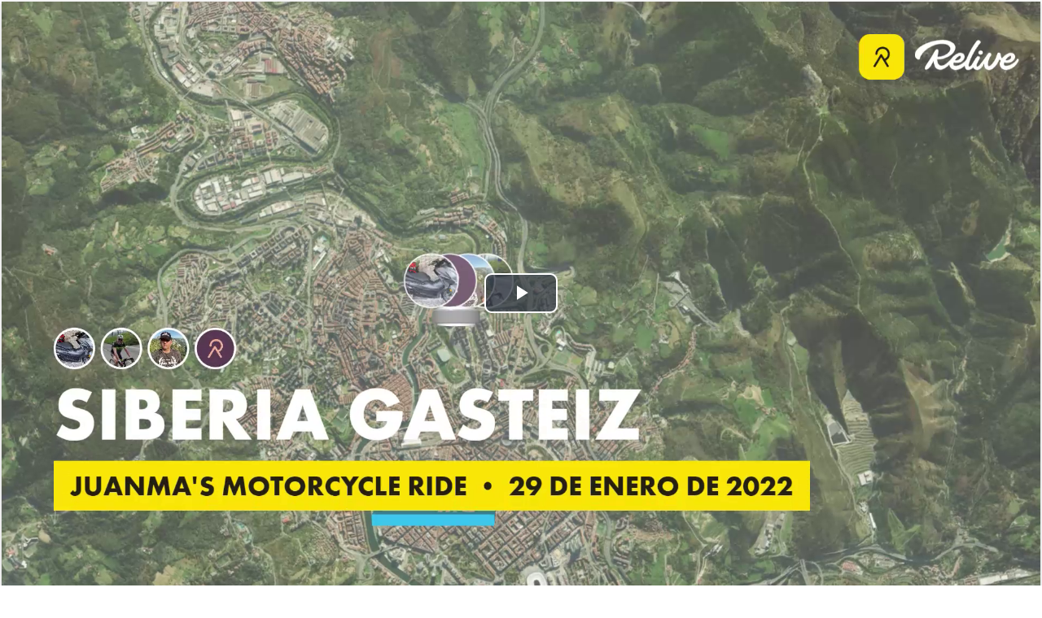

--- FILE ---
content_type: text/html; charset=utf-8
request_url: https://www.relive.com/view/vWqBr1gxPYq/widget?r=oembed
body_size: 1244
content:
<!DOCTYPE html><html lang="en"><head><link rel="canonical" href="https://www.relive.com/view/vWqBr1gxPYq"/><title>Relive</title><script src="/javascripts/videojs/video.min.js?v=1769519446000"></script><script src="/javascripts/player.js/dist/player-0.0.12.min.js?v=1769519446000"></script><script src="/javascripts/video.js?v=1769519446000"></script><meta name="viewport" content="width=device-width, initial-scale=1"/><style>html, body, .container {
                            height: 100%;
                            margin:0;
                            padding:0;
                        }

                        .jw-icon-volume {
                            display: none !important;
                        }</style><link rel="icon" type="image/png" href="/images/icons/favicon_16x16.png?v=1769519446000" sizes="16x16"/><link rel="icon" type="image/png" href="/images/icons/favicon_32x32.png?v=1769519446000" sizes="32x32"/><link href="/javascripts/videojs/video-js.min.css?v=1769519446000" rel="stylesheet" type="text/css"/><link href="https://fonts.googleapis.com/css?family=Montserrat:300,400,500,600|Source+Sans+Pro:300,400,500,600" rel="stylesheet"/><link rel="stylesheet" type="text/css" href="/styles/embed.css?v=1769519712000"/><meta property="fb:app_id" content="167223583672004"/></head><body><div class="embedly-container"><div class="video-container"><video id="video-player" class="video-js vjs-big-play-centered" controls=""><source src="https://video.relive.cc/76352659001_relive-tracker_1643538144201.mp4?x-ref=site-embed" type="video/mp4"/></video><div class="video-overlay hidden" id="video-overlay"><a target="_top" href="https://www.relive.com/view/vWqBr1gxPYq?r=widget"><div class="button secondary">Relive your activities</div></a><div class="video-replay">
                            <a class="video-replay" href="#" onclick='document.querySelectorAll("video").forEach(function(video) { video.play(); });'>Replay</a>
                        </div></div></div><div class="video-footer-container"><div class="video-footer"><div class="video-title">Siberia Gasteiz</div><div class="video-footer-bottom"><div class="logo"></div><a class="relive-link" target="_top" href="https://www.relive.com/view/vWqBr1gxPYq?r=widget">View on Relive</a></div></div></div></div><script>var urls = {"video":"https://video.relive.cc/76352659001_relive-tracker_1643538144201.mp4?x-ref=site-embed","poster":"https://video.relive.cc/76352659001_relive-tracker_1643538144201.png?x-ref=site-embed"};</script><script>setupVideo('video-player', urls.video, urls.poster, false, 'none');</script><script>(function(i,s,o,g,r,a,m){i["GoogleAnalyticsObject"]=r;i[r]=i[r]||function(){
                            (i[r].q = i[r].q || []).push(arguments)},i[r].l=1*new Date();a=s.createElement(o),
                            m=s.getElementsByTagName(o)[0];a.async=1;a.src=g;m.parentNode.insertBefore(a,m)
                            })(window,document,"script","//www.google-analytics.com/analytics.js","ga");</script><script async="">(function(p,l,o,w,i,n,g){if(!p[i]){p.GlobalSnowplowNamespace=p.GlobalSnowplowNamespace||[];
                            p.GlobalSnowplowNamespace.push(i);p[i]=function(){(p[i].q=p[i].q||[]).push(arguments)
                            };p[i].q=p[i].q||[];n=l.createElement(o);g=l.getElementsByTagName(o)[0];n.async=1;
                            n.src=w;g.parentNode.insertBefore(n,g)}}(window,document,"script","/javascripts/sp.js?v=1769519446000","sp"));</script><script src="/javascripts/tscripts.js?v=1769519446000"></script><script src="/javascripts/main.js?v=1769519685000"></script><script>var stInfo = {};</script><script>setTinfo(stInfo);
                            if(tinfo.uid_long || tinfo.uid_long_guess) {
                                document.body.className += " maybe-user";
                            }
                        </script><script>
                        if (typeof(replace_history) === "string") {
                            initGA(location.pathname+location.search);
                            if(history && history.replaceState) {
                                history.replaceState({}, "", replace_history);
                            }
                        } else {
                            initGA();
                        }</script></body></html>

--- FILE ---
content_type: text/plain
request_url: https://www.google-analytics.com/j/collect?v=1&_v=j102&aip=1&a=954835607&t=pageview&_s=1&dl=https%3A%2F%2Fwww.relive.com%2Fview%2FvWqBr1gxPYq%2Fwidget%3Fr%3Doembed&ul=en-us%40posix&dt=Relive&sr=1280x720&vp=1280x720&_u=aHBAAEADQAAAACAAo~&jid=352562928&gjid=1689063557&cid=1179035083.1769565059&tid=UA-75594248-1&_gid=897469086.1769565059&_r=1&_slc=1&cd1=1179035083.1769565059&cd5=1769565059652&z=825055299
body_size: -476
content:
2,cG-352R9M6W85